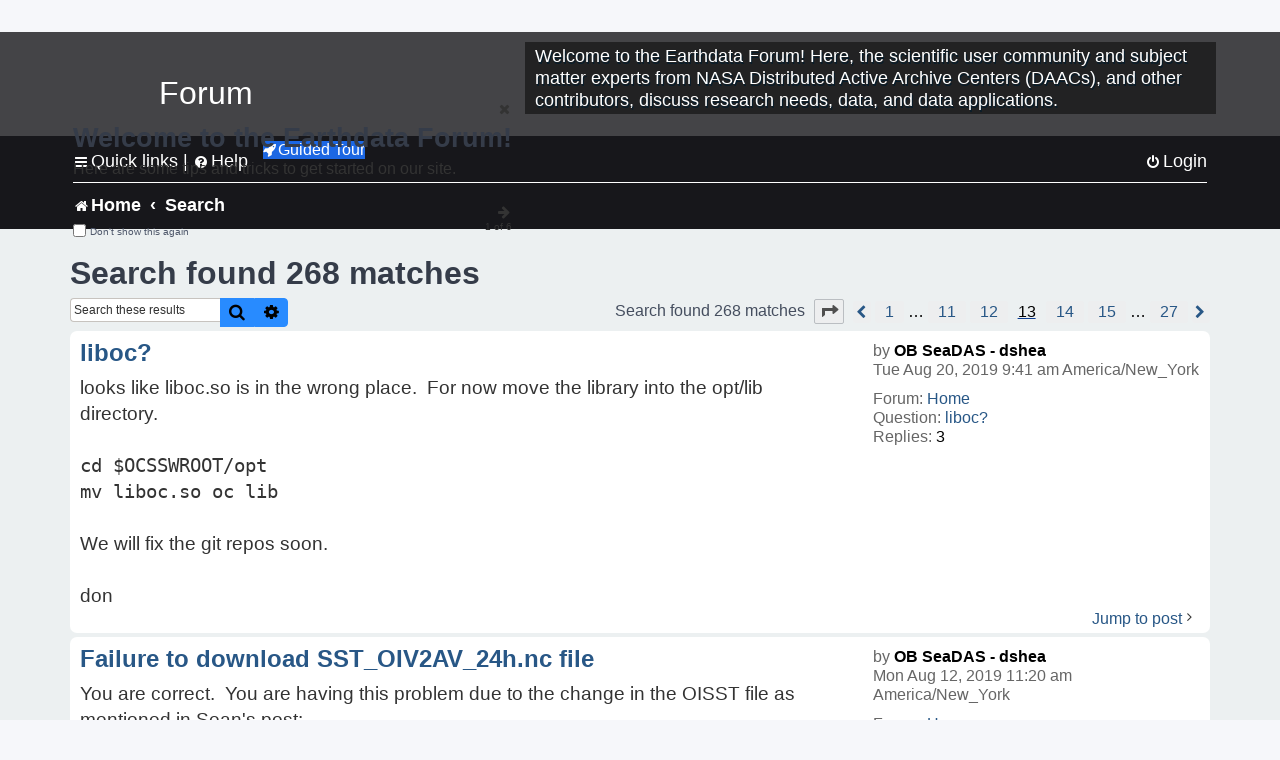

--- FILE ---
content_type: text/html; charset=UTF-8
request_url: https://forum.earthdata.nasa.gov/search.php?st=0&sk=t&sd=d&sr=posts&sid=8c0b5a9bfd93ec74fff3dbef86861d6f&author_id=2287&start=120
body_size: 41582
content:
<!DOCTYPE html>
<html dir="ltr" lang="en-us">
<head>
<meta charset="utf-8" />
<meta http-equiv="X-UA-Compatible" content="IE=edge">
<meta name="viewport" content="width=device-width, initial-scale=1" />
<meta name="google-site-verification" content="xcNHvgwg5nBw1wZ2mw8I2wAQsiZHYdu6Z-XLEcnnZrM" />

<title>Earthdata Forum - Search</title>

<!-- Uploading Earthdata UI Library -->
<!-- https://cdn.earthdata.nasa.gov/eui/latest/docs/index.html -->
<!-- Most recent compiled and tested CSS -->
<link href="https://cdn.earthdata.nasa.gov/eui/1.1.7/stylesheets/application.css" rel="stylesheet" />

<!-- Reference JQuery before eui.js-->
<script src="https://ajax.googleapis.com/ajax/libs/jquery/3.5.1/jquery.min.js"></script>
<!-- Latest compiled JavaScript-->
<script src="https://cdn.earthdata.nasa.gov/eui/1.1.7/js/eui.js"></script>

	<link rel="alternate" type="application/atom+xml" title="Feed - Earthdata Forum" href="/app.php/feed?sid=06bb7607292ec1b087448315b8f7a294">			<link rel="alternate" type="application/atom+xml" title="Feed - New Questions" href="/app.php/feed/topics?sid=06bb7607292ec1b087448315b8f7a294">				

<!--
	phpBB style name: asdc
	Based on style:   prosilver (this is the default phpBB3 style)
-->

<!-- CSS files from prosilver  -->
<link href="/styles/prosilver/theme/stylesheet.css?assets_version=118" rel="stylesheet">
<link href="/styles/prosilver/theme/en_us/stylesheet.css" rel="stylesheet">


<link href="/assets/css/font-awesome.min.css?assets_version=118" rel="stylesheet">
<link href="/styles/asdc/theme/stylesheet.css?assets_version=118" rel="stylesheet">
<link href="/styles/asdc/theme/en_us/stylesheet.css?assets_version=118" rel="stylesheet">




<!--[if lte IE 9]>
	<link href="/styles/prosilver/theme/tweaks.css?assets_version=118" rel="stylesheet">
<![endif]-->

<!-- Google Tag Manager -->
<script>(function(w,d,s,l,i){w[l]=w[l]||[];w[l].push({'gtm.start':
new Date().getTime(),event:'gtm.js'});var f=d.getElementsByTagName(s)[0],
j=d.createElement(s),dl=l!='dataLayer'?'&l='+l:'';j.async=true;j.src=
'https://www.googletagmanager.com/gtm.js?id='+i+dl;f.parentNode.insertBefore(j,f);
})(window,document,'script','dataLayer','GTM-WNP7MLF');</script>
<!-- End Google Tag Manager -->



<link href="./ext/kinerity/bestanswer/styles/prosilver/theme/bestanswer.css?assets_version=118" rel="stylesheet" media="screen" />
<link href="./ext/paul999/mention/styles/all/theme/mention.css?assets_version=118" rel="stylesheet" media="screen" />
<link href="./ext/phpbb/pages/styles/prosilver/theme/pages_common.css?assets_version=118" rel="stylesheet" media="screen" />
<link href="./ext/sniper/tables/styles/prosilver/theme/tables.css?assets_version=118" rel="stylesheet" media="screen" />



<!-- CSS files from asdc  -->
<link href="/styles/asdc/theme/prosilver_overwrite.css" rel="stylesheet">
<link href="/styles/asdc/theme/custom.css" rel="stylesheet">
<link href="/styles/asdc/theme/toggle-switch.css" rel="stylesheet" />

<!-- Crazy Egg Heat Map Metrics Monitoring script -->
<script type="text/javascript" src="//script.crazyegg.com/pages/scripts/0013/2090.js" async="async"></script>
<script async type="text/javascript" src="https://dap.digitalgov.gov/Universal-Federated-Analytics-Min.js?agency=NASA&subagency=LARC" id="_fed_an_ua_tag"></script>
</head>
<body id="phpbb" class="nojs notouch section-search ltr ">
	<div id="earthdata-tophat2" style="height: 32px;"></div>

<!-- Google Tag Manager (noscript) -->
<noscript><iframe src="https://www.googletagmanager.com/ns.html?id=GTM-WNP7MLF"
height="0" width="0" style="display:none;visibility:hidden"></iframe></noscript>
<!-- End Google Tag Manager (noscript) -->

<!-- Add the Status banner -->
<div id="earthdata-notification-banner"></div>
<!-- End Status banner -->

<div id="wrap" class="wrap">
	<a id="top" class="top-anchor" accesskey="t"></a>
	<div id="page-header">
		<div class="headerbar" role="banner">
					<div class="inner">
				<div id="site-description" class="site-description">
					<a id="logo" class="logo" href="/viewforum.php?f=7&amp;sid=06bb7607292ec1b087448315b8f7a294" title="Home">
						<span class="site_logo">
							<!-- Insert Earthdata Forum text inside logo -->
							<h1>Forum</h1>
						</span>
						<span class="a-tag-alt-text">Home Logo</span>
					</a>
					<p>Welcome to the Earthdata Forum! Here, the scientific user community and subject matter experts from NASA Distributed Active Archive Centers (DAACs), and other contributors, discuss research needs, data, and data applications.</p>
					<p class="skiplink"><a href="#start_here">Skip to content</a></p>
				</div>
			</div>
					</div>
				<div class="navbar" role="navigation">
	<div class="inner">

	<ul id="nav-main" class="nav-main linklist" role="menubar">

		<li id="quick-links" class="quick-links dropdown-container responsive-menu" data-skip-responsive="true">
			<a href="#" class="dropdown-trigger">
				<i class="icon fa-bars fa-fw" aria-hidden="true"></i><span>Quick links</span>
			</a> <span class="verticalSeparator"> |</span>
			<div class="dropdown">
				<div class="pointer"><div class="pointer-inner"></div></div>
				<ul class="dropdown-contents" role="menu">
					
											<li class="separator"></li>
																									<li>
								<a href="./viewforum.php?f=7&noReplies=noResponse&amp;sid=06bb7607292ec1b087448315b8f7a294" role="menuitem">
									<i class="icon fa-file-o fa-fw icon-gray" aria-hidden="true"></i><span>Unanswered questions</span>
								</a>
							</li>
							<li>
								<a href="./search.php?search_id=active_topics&amp;sid=06bb7607292ec1b087448315b8f7a294" role="menuitem">
									<i class="icon fa-file-o fa-fw icon-blue" aria-hidden="true"></i><span>Active questions</span>
								</a>
							</li>
							
					
										<li class="separator"></li>

									</ul>
			</div>
		</li>

		
<li id="user-guides" class="quick-links dropdown-container responsive-menu" data-skip-responsive="true">
  <a href="#" class="dropdown-trigger">
    <i class="icon fa-question-circle fa-fw" aria-hidden="true"></i><span>Help</span>
  </a>
  <div class="dropdown">
    <div class="pointer">
      <div class="pointer-inner"></div>
    </div>
    <ul class="dropdown-contents" role="menu">
      <li data-last-responsive="true">
        <a href="/app.php/tag/Data+Recipes/AND?&amp;sid=06bb7607292ec1b087448315b8f7a294" title="Data recipes" role="menuitem">
            <i class="icon fa-book fa-fw" aria-hidden="true"></i><span>Data Recipes</span>
        </a>
      </li>
      <li data-last-responsive="true">
        <a href="/app.php/tag/FAQ/AND?&amp;sid=06bb7607292ec1b087448315b8f7a294" rel="help" title="Frequently Asked Questions" role="menuitem">
          <i class="icon fa-question-circle fa-fw" aria-hidden="true"></i><span>FAQ</span>
          <span class="screen-reader-only">(PDF will open in new tab)</span>
        </a>
      </li>
      <li data-last-responsive="true">
        <a href="https://forum.earthdata.nasa.gov/viewtopic.php?f=7&amp;t=129&amp;sid=06bb7607292ec1b087448315b8f7a294" title="Filter Definitions" role="menuitem">
            <i class="icon fa-book fa-fw" aria-hidden="true"></i><span>What do these filter items mean?</span>
        </a>
      </li>
      <li data-last-responsive="true">
        <a href="./viewforum.php?t=6207&amp;sid=06bb7607292ec1b087448315b8f7a294" role="menuitem">
          <i class="icon fa-file-o fa-fw icon-gray" aria-hidden="true"></i><span>How to Cite</span>
        </a>
      </li>
      <li data-last-responsive="true">
        <a href="ucp.php?mode=terms&amp;sid=06bb7607292ec1b087448315b8f7a294" title="Usage Terms and Copyright" role="menuitem" rel="nofollow noopener" target="_blank">
          <i class="icon fa-book fa-fw" aria-hidden="true"></i><span>Usage Terms and Copyright</span>
        </a>
      </li>
      <li data-last-responsive="true">
        <a href="/ext/asdc/asdc/files/userguide.pdf?sid=06bb7607292ec1b087448315b8f7a294" title="General User Guide" role="menuitem" rel="nofollow noopener" target="_blank">
          <i class="icon fa-file-pdf-o" aria-hidden="true"></i><span>General User Guide</span>
          <span class="screen-reader-only">(PDF will open in new tab)</span>
        </a>
      
                  </li>
      
    </ul>
  </div>
</li>		<button class="eui-btn guided-tour-button" id="guided-tour-modal-button" name="guided_tour_modal" href="#guided_tour_modal"><i class="icon fa-rocket" aria-hidden="true"></i>Guided Tour</button>
			<div id="guided_tour_modal" class="eui-modal-content tour-modals">
				<span style="float: right;" ><i class="icon fa-close" id="guided-tour-close" aria-hidden="true"></i></span>
				<h2 class="first confirm_redirect_link-text" style="font-size: 1.7rem; text-transform: none;">Welcome to the Earthdata Forum!</h2>
				<p id="tour_modal_content" style="font-size: 1rem; word-wrap: normal;">
				Here are some tips and tricks to get you started:
				</p>
				<img src=" " id="tour_modal_image"></img>
				<div>
					<div id="tour_buttons">
						<button id="guided-tour-modal-button-previous" name="guided_tour_modal2" href="#guided_tour_modal2"><i class="icon fa-arrow-left" aria-hidden="true"></i></button>
						<button id="guided-tour-modal-button-next" name="guided_tour_modal2" href="#guided_tour_modal2"><i class="icon fa-arrow-right" aria-hidden="true"></i></button>
					</div><br>
					
					<div id="tour-pagination">
					</div>
					
					<div id="do-not-show-div">
						<input type="checkbox" id="do-not-show" name="do-not-show" value="1">
						<label id="do-not-show-label" for="do-not-show"> Don't show this again</label><br>
					</div>
				</div>
			</div>
		
		<!-- <li data-last-responsive="true">
			<a rel="help" title="Frequently Asked Questions" role="menuitem">
				<i class="icon fa-book fa-fw" aria-hidden="true"></i><span>Data Recipes</span>
			</a>
		</li> -->


				
			<li class="rightside"  data-skip-responsive="true">
			<a href="./ucp.php?mode=login&amp;redirect=search.php%3Fauthor_id%3D2287%26sd%3Dd%26sk%3Dt%26sr%3Dposts%26st%3D0%26start%3D120&amp;sid=06bb7607292ec1b087448315b8f7a294" title="Login" accesskey="x" role="menuitem">
				<i class="icon fa-power-off fa-fw" aria-hidden="true"></i><span>Login</span>
			</a>
		</li>
						</ul>

	<ul id="nav-breadcrumbs" class="nav-breadcrumbs linklist navlinks" role="menubar">
				
		
		<li class="breadcrumbs" itemscope itemtype="https://schema.org/BreadcrumbList">

			
							<span class="crumb" itemtype="https://schema.org/ListItem" itemprop="itemListElement" itemscope><a itemprop="item" href="/viewforum.php?f=7&amp;sid=06bb7607292ec1b087448315b8f7a294" accesskey="h" data-navbar-reference="index"><i class="icon fa-home fa-fw"></i><span itemprop="name">Home</span></a><meta itemprop="position" content="1" /></span>
		
																										<span class="crumb" ><a itemprop="item" href="./search.php?sid=06bb7607292ec1b087448315b8f7a294"><span itemprop="name">Search</span></a><meta itemprop="position" content="2" /></span>
															

					</li>

		
					<li class="rightside responsive-search">
				<a href="./search.php?sid=06bb7607292ec1b087448315b8f7a294" title="View the advanced search options" role="menuitem">
					<i class="icon fa-search fa-fw" aria-hidden="true"></i><span class="sr-only">Search</span>
				</a>
			</li>
			</ul>

	</div>
</div>
	</div>

	
	<a id="start_here" class="anchor"></a>
	<div id="page-body" class="page-body" role="main">
		
		

<h2 class="searchresults-title">Search found 268 matches</h2>

<!---
	<p class="advanced-search-link">
		<a class="arrow-left" href="./search.php?sid=06bb7607292ec1b087448315b8f7a294" title="Advanced search">
			<i class="icon fa-angle-left fa-fw icon-black" aria-hidden="true"></i><span>Go to advanced search</span>
		</a>
	</p>
-->


	<div class="action-bar bar-top">

			<div class="search-box" role="search">
			<form method="post" action="./search.php?st=0&amp;sk=t&amp;sd=d&amp;sr=posts&amp;sid=06bb7607292ec1b087448315b8f7a294&amp;author_id=2287">
			<fieldset>
			<legend style="display:none;">Search</legend>
				<input class="inputbox search tiny" type="search" name="add_keywords" id="add_keywords" value="" placeholder="Search these results" title="Add Keywords"/>
				<button class="button button-search" type="submit" title="Search">
					<i class="icon fa-search fa-fw" aria-hidden="true"></i><span class="sr-only">Search</span>
				</button>
				<a href="./search.php?sid=06bb7607292ec1b087448315b8f7a294" class="button button-search-end" title="Advanced search">
					<i class="icon fa-cog fa-fw" aria-hidden="true"></i><span class="sr-only">Advanced search</span>
				</a>
			</fieldset>
			</form>
		</div>
	
		
		<div class="pagination">
						Search found 268 matches
							<ul>
	<li class="dropdown-container dropdown-button-control dropdown-page-jump page-jump">
		<a class="button button-icon-only dropdown-trigger" href="#" title="Click to jump to page…" role="button"><i class="icon fa-level-down fa-rotate-270" aria-hidden="true"></i><span class="sr-only">Page <strong>13</strong> of <strong>27</strong></span></a>
		<div class="dropdown">
			<div class="pointer"><div class="pointer-inner"></div></div>
			<ul class="dropdown-contents">
				<li>Jump to page:</li>
				<li class="page-jump-form">
					<input type="number" name="page-number" min="1" max="999999" title="Enter the page number you wish to go to" class="inputbox tiny" data-per-page="10" data-base-url=".&#x2F;search.php&#x3F;st&#x3D;0&amp;amp&#x3B;sk&#x3D;t&amp;amp&#x3B;sd&#x3D;d&amp;amp&#x3B;sr&#x3D;posts&amp;amp&#x3B;sid&#x3D;06bb7607292ec1b087448315b8f7a294&amp;amp&#x3B;author_id&#x3D;2287" data-start-name="start" />
					<input class="button2" value="Go" type="button" />
				</li>
			</ul>
		</div>
	</li>
			<li class="arrow previous"><a class="button-pagination button-icon-only" href="./search.php?st=0&amp;sk=t&amp;sd=d&amp;sr=posts&amp;sid=06bb7607292ec1b087448315b8f7a294&amp;author_id=2287&amp;start=110" rel="prev" role="button"><i class="icon fa-chevron-left fa-fw" aria-hidden="true"></i><span class="sr-only">Previous</span></a></li>
				<li><a class="inactive" href="./search.php?st=0&amp;sk=t&amp;sd=d&amp;sr=posts&amp;sid=06bb7607292ec1b087448315b8f7a294&amp;author_id=2287" role="button"><span>1</span></a></li>
			<li class="ellipsis" role="separator"><span>…</span></li>
				<li><a class="inactive" href="./search.php?st=0&amp;sk=t&amp;sd=d&amp;sr=posts&amp;sid=06bb7607292ec1b087448315b8f7a294&amp;author_id=2287&amp;start=100" role="button"><span>11</span></a></li>
				<li><a class="inactive" href="./search.php?st=0&amp;sk=t&amp;sd=d&amp;sr=posts&amp;sid=06bb7607292ec1b087448315b8f7a294&amp;author_id=2287&amp;start=110" role="button"><span>12</span></a></li>
			<li class="active"><span>13</span></li>
				<li><a class="inactive" href="./search.php?st=0&amp;sk=t&amp;sd=d&amp;sr=posts&amp;sid=06bb7607292ec1b087448315b8f7a294&amp;author_id=2287&amp;start=130" role="button"><span>14</span></a></li>
				<li><a class="inactive" href="./search.php?st=0&amp;sk=t&amp;sd=d&amp;sr=posts&amp;sid=06bb7607292ec1b087448315b8f7a294&amp;author_id=2287&amp;start=140" role="button"><span>15</span></a></li>
			<li class="ellipsis" role="separator"><span>…</span></li>
				<li><a class="inactive" href="./search.php?st=0&amp;sk=t&amp;sd=d&amp;sr=posts&amp;sid=06bb7607292ec1b087448315b8f7a294&amp;author_id=2287&amp;start=260" role="button"><span>27</span></a></li>
				<li class="arrow next"><a class="button-pagination button-icon-only" href="./search.php?st=0&amp;sk=t&amp;sd=d&amp;sr=posts&amp;sid=06bb7607292ec1b087448315b8f7a294&amp;author_id=2287&amp;start=130" rel="next" role="button"><i class="icon fa-chevron-right fa-fw" aria-hidden="true"></i><span class="sr-only">Next</span></a></li>
	</ul>
					</div>
	</div>


					<div class="search post bg2">
			<div class="inner">

			<dl class="postprofile">
						<dt class="author">by <a href="./memberlist.php?mode=viewprofile&amp;u=2287&amp;sid=06bb7607292ec1b087448315b8f7a294" style="color: #000000;" class="username-coloured-post">OB SeaDAS - dshea</a></dt>
			<dd class="search-result-date">Tue Aug 20, 2019 9:41 am America/New_York</dd>
			<dd>Forum: <a href="./viewforum.php?f=7&amp;sid=06bb7607292ec1b087448315b8f7a294">Home</a></dd>
			<dd>Question: <a href="./viewtopic.php?t=1749&amp;sid=06bb7607292ec1b087448315b8f7a294">liboc?</a></dd>
			<!-- HTML removed as code is no longer used, and doesn't comply with 508 Compliance -->
			<dd>Replies: <strong>3</strong></dd>
					</dl>

		<div class="postbody">
			<h3><a href="./viewtopic.php?p=5607&amp;sid=06bb7607292ec1b087448315b8f7a294#p5607">liboc?</a></h3>
			<div class="content">looks like liboc.so is in the wrong place.&#160; For now move the library into the opt/lib directory.<br/><code><br/>cd $OCSSWROOT/opt<br/>mv liboc.so oc lib<br/></code><br/>We will fix the git repos soon.<br/><br/>don</div>
					</div>
	
			<ul class="searchresults">
			<li>
				<a href="./viewtopic.php?p=5607&amp;sid=06bb7607292ec1b087448315b8f7a294#p5607" class="arrow-right">
					<i class="icon fa-angle-right fa-fw icon-black" aria-hidden="true"></i><span>Jump to post</span>
				</a>
			</li>
		</ul>
	
			</div>
		</div>
							<div class="search post bg1">
			<div class="inner">

			<dl class="postprofile">
						<dt class="author">by <a href="./memberlist.php?mode=viewprofile&amp;u=2287&amp;sid=06bb7607292ec1b087448315b8f7a294" style="color: #000000;" class="username-coloured-post">OB SeaDAS - dshea</a></dt>
			<dd class="search-result-date">Mon Aug 12, 2019 11:20 am America/New_York</dd>
			<dd>Forum: <a href="./viewforum.php?f=7&amp;sid=06bb7607292ec1b087448315b8f7a294">Home</a></dd>
			<dd>Question: <a href="./viewtopic.php?t=1738&amp;sid=06bb7607292ec1b087448315b8f7a294">Failure to download SST_OIV2AV_24h.nc file</a></dd>
			<!-- HTML removed as code is no longer used, and doesn't comply with 508 Compliance -->
			<dd>Replies: <strong>3</strong></dd>
					</dl>

		<div class="postbody">
			<h3><a href="./viewtopic.php?p=5574&amp;sid=06bb7607292ec1b087448315b8f7a294#p5574">Failure to download SST_OIV2AV_24h.nc file</a></h3>
			<div class="content">You are correct.&#160; You are having this problem due to the change in the OISST file as mentioned in Sean&#39;s post:<br/><br/><a class='ura' href='https://oceancolor.gsfc.nasa.gov/forum/oceancolor/topic_show.pl?pid=47203'>https://oceancolor.gsfc.nasa.gov/forum/oceancolor/topic_show.pl?pid=47203</a><br/><br/>We are still working on getting the new code in the production system.<br/><br/>don</div>
					</div>
	
			<ul class="searchresults">
			<li>
				<a href="./viewtopic.php?p=5574&amp;sid=06bb7607292ec1b087448315b8f7a294#p5574" class="arrow-right">
					<i class="icon fa-angle-right fa-fw icon-black" aria-hidden="true"></i><span>Jump to post</span>
				</a>
			</li>
		</ul>
	
			</div>
		</div>
							<div class="search post bg2">
			<div class="inner">

			<dl class="postprofile">
						<dt class="author">by <a href="./memberlist.php?mode=viewprofile&amp;u=2287&amp;sid=06bb7607292ec1b087448315b8f7a294" style="color: #000000;" class="username-coloured-post">OB SeaDAS - dshea</a></dt>
			<dd class="search-result-date">Wed Jun 26, 2019 1:42 pm America/New_York</dd>
			<dd>Forum: <a href="./viewforum.php?f=7&amp;sid=06bb7607292ec1b087448315b8f7a294">Home</a></dd>
			<dd>Question: <a href="./viewtopic.php?t=1710&amp;sid=06bb7607292ec1b087448315b8f7a294">update_luts and getanc errors</a></dd>
			<!-- HTML removed as code is no longer used, and doesn't comply with 508 Compliance -->
			<dd>Replies: <strong>2</strong></dd>
					</dl>

		<div class="postbody">
			<h3><a href="./viewtopic.php?p=5451&amp;sid=06bb7607292ec1b087448315b8f7a294#p5451">update_luts and getanc errors</a></h3>
			<div class="content">Looks like your python setup is having problems&#46;&#160; The first issue is that your python looks like it was compiled without SSL support&#46;&#160; The second issue is that python can not find sqlite3 which has been built into python for a long time&#46;A bad PYTHONPATH could be the problem, but I doubt it&#46;&#46;&#46;</div>
					</div>
	
			<ul class="searchresults">
			<li>
				<a href="./viewtopic.php?p=5451&amp;sid=06bb7607292ec1b087448315b8f7a294#p5451" class="arrow-right">
					<i class="icon fa-angle-right fa-fw icon-black" aria-hidden="true"></i><span>Jump to post</span>
				</a>
			</li>
		</ul>
	
			</div>
		</div>
							<div class="search post bg1">
			<div class="inner">

			<dl class="postprofile">
						<dt class="author">by <a href="./memberlist.php?mode=viewprofile&amp;u=2287&amp;sid=06bb7607292ec1b087448315b8f7a294" style="color: #000000;" class="username-coloured-post">OB SeaDAS - dshea</a></dt>
			<dd class="search-result-date">Mon Jun 24, 2019 9:16 am America/New_York</dd>
			<dd>Forum: <a href="./viewforum.php?f=7&amp;sid=06bb7607292ec1b087448315b8f7a294">Home</a></dd>
			<dd>Question: <a href="./viewtopic.php?t=1700&amp;sid=06bb7607292ec1b087448315b8f7a294">viirsj1 processing issues</a></dd>
			<!-- HTML removed as code is no longer used, and doesn't comply with 508 Compliance -->
			<dd>Replies: <strong>5</strong></dd>
					</dl>

		<div class="postbody">
			<h3><a href="./viewtopic.php?p=5413&amp;sid=06bb7607292ec1b087448315b8f7a294#p5413">viirsj1 processing issues</a></h3>
			<div class="content">The file that tells l2gen which lut to use for viirs j1 is&#58;$OCSSWROOT/share/viirs/j1/instrument_defaults&#46;parwhich is downloaded by updating the OCSSW processors in the GUI&#46;&#160; The version of the luts for j1 for any seadas-7&#46;5&#46;x should be vxx&#46;xxx&#46;xx&#46;xxIf the instrument_defaults&#46;par still has the v&#46;&#46;&#46;</div>
					</div>
	
			<ul class="searchresults">
			<li>
				<a href="./viewtopic.php?p=5413&amp;sid=06bb7607292ec1b087448315b8f7a294#p5413" class="arrow-right">
					<i class="icon fa-angle-right fa-fw icon-black" aria-hidden="true"></i><span>Jump to post</span>
				</a>
			</li>
		</ul>
	
			</div>
		</div>
							<div class="search post bg2">
			<div class="inner">

			<dl class="postprofile">
						<dt class="author">by <a href="./memberlist.php?mode=viewprofile&amp;u=2287&amp;sid=06bb7607292ec1b087448315b8f7a294" style="color: #000000;" class="username-coloured-post">OB SeaDAS - dshea</a></dt>
			<dd class="search-result-date">Fri Jun 21, 2019 3:31 pm America/New_York</dd>
			<dd>Forum: <a href="./viewforum.php?f=7&amp;sid=06bb7607292ec1b087448315b8f7a294">Home</a></dd>
			<dd>Question: <a href="./viewtopic.php?t=1699&amp;sid=06bb7607292ec1b087448315b8f7a294">geolocate viirs processor</a></dd>
			<!-- HTML removed as code is no longer used, and doesn't comply with 508 Compliance -->
			<dd>Replies: <strong>1</strong></dd>
					</dl>

		<div class="postbody">
			<h3><a href="./viewtopic.php?p=5410&amp;sid=06bb7607292ec1b087448315b8f7a294#p5410">geolocate viirs processor</a></h3>
			<div class="content">You have to make sure viirs npp and viirs j1 are installed.&#160; The polar wander file is stored in ocssw/var/viirsn so the luts for npp need to be updated to process j1.<br/>A fix for this will be in the next release<br/><br/>don</div>
					</div>
	
			<ul class="searchresults">
			<li>
				<a href="./viewtopic.php?p=5410&amp;sid=06bb7607292ec1b087448315b8f7a294#p5410" class="arrow-right">
					<i class="icon fa-angle-right fa-fw icon-black" aria-hidden="true"></i><span>Jump to post</span>
				</a>
			</li>
		</ul>
	
			</div>
		</div>
							<div class="search post bg1">
			<div class="inner">

			<dl class="postprofile">
						<dt class="author">by <a href="./memberlist.php?mode=viewprofile&amp;u=2287&amp;sid=06bb7607292ec1b087448315b8f7a294" style="color: #000000;" class="username-coloured-post">OB SeaDAS - dshea</a></dt>
			<dd class="search-result-date">Tue Jun 11, 2019 11:12 am America/New_York</dd>
			<dd>Forum: <a href="./viewforum.php?f=7&amp;sid=06bb7607292ec1b087448315b8f7a294">Home</a></dd>
			<dd>Question: <a href="./viewtopic.php?t=1689&amp;sid=06bb7607292ec1b087448315b8f7a294">Horizontal lines in MODIS Aqua data counts</a></dd>
			<!-- HTML removed as code is no longer used, and doesn't comply with 508 Compliance -->
			<dd>Replies: <strong>7</strong></dd>
					</dl>

		<div class="postbody">
			<h3><a href="./viewtopic.php?p=5369&amp;sid=06bb7607292ec1b087448315b8f7a294#p5369">Horizontal lines in MODIS Aqua data counts</a></h3>
			<div class="content">This is what our mission composite looks like for the number of chl observations for the aqua mission.&#160; Our composite is created like this:<br/><br/>l2bin - scenes -&gt; daily<br/>l3bin - dailies -&gt; 8day<br/>l3bin - 8days+dailies -&gt; monthly<br/>l3bin - monthlies -&gt; yearly<br/>l3bin - yearlies -&gt; mission</br><r><IMG src="https://oceancolor.gsfc.nasa.gov/forumdata/attach/84/46084/A20021852019120_L3m_smi_chlor_a_nobs.png"></IMG></r></div>
					</div>
	
			<ul class="searchresults">
			<li>
				<a href="./viewtopic.php?p=5369&amp;sid=06bb7607292ec1b087448315b8f7a294#p5369" class="arrow-right">
					<i class="icon fa-angle-right fa-fw icon-black" aria-hidden="true"></i><span>Jump to post</span>
				</a>
			</li>
		</ul>
	
			</div>
		</div>
							<div class="search post bg2">
			<div class="inner">

			<dl class="postprofile">
						<dt class="author">by <a href="./memberlist.php?mode=viewprofile&amp;u=2287&amp;sid=06bb7607292ec1b087448315b8f7a294" style="color: #000000;" class="username-coloured-post">OB SeaDAS - dshea</a></dt>
			<dd class="search-result-date">Mon Jun 10, 2019 2:44 pm America/New_York</dd>
			<dd>Forum: <a href="./viewforum.php?f=7&amp;sid=06bb7607292ec1b087448315b8f7a294">Home</a></dd>
			<dd>Question: <a href="./viewtopic.php?t=1679&amp;sid=06bb7607292ec1b087448315b8f7a294">issue: chl_hu: incompatible sensor wavelengths for this algorithm for l7etm</a></dd>
			<!-- HTML removed as code is no longer used, and doesn't comply with 508 Compliance -->
			<dd>Replies: <strong>5</strong></dd>
					</dl>

		<div class="postbody">
			<h3><a href="./viewtopic.php?p=5326&amp;sid=06bb7607292ec1b087448315b8f7a294#p5326">issue: chl_hu: incompatible sensor wavelengths for this algorithm for l7etm</a></h3>
			<div class="content">I get NaNs also.<br/>Since landsat 5 (and 7) are not supported, I can only say that I might look into it.&#160; <br/><br/>don</div>
					</div>
	
			<ul class="searchresults">
			<li>
				<a href="./viewtopic.php?p=5326&amp;sid=06bb7607292ec1b087448315b8f7a294#p5326" class="arrow-right">
					<i class="icon fa-angle-right fa-fw icon-black" aria-hidden="true"></i><span>Jump to post</span>
				</a>
			</li>
		</ul>
	
			</div>
		</div>
							<div class="search post bg1">
			<div class="inner">

			<dl class="postprofile">
						<dt class="author">by <a href="./memberlist.php?mode=viewprofile&amp;u=2287&amp;sid=06bb7607292ec1b087448315b8f7a294" style="color: #000000;" class="username-coloured-post">OB SeaDAS - dshea</a></dt>
			<dd class="search-result-date">Mon Jun 10, 2019 2:17 pm America/New_York</dd>
			<dd>Forum: <a href="./viewforum.php?f=7&amp;sid=06bb7607292ec1b087448315b8f7a294">Home</a></dd>
			<dd>Question: <a href="./viewtopic.php?t=1684&amp;sid=06bb7607292ec1b087448315b8f7a294">uninstall older version?</a></dd>
			<!-- HTML removed as code is no longer used, and doesn't comply with 508 Compliance -->
			<dd>Replies: <strong>7</strong></dd>
					</dl>

		<div class="postbody">
			<h3><a href="./viewtopic.php?p=5348&amp;sid=06bb7607292ec1b087448315b8f7a294#p5348">uninstall older version?</a></h3>
			<div class="content">The &quot;N&quot; should be replaced by the minor version of seadas that you are running and the extension is &quot;txt&quot; not &quot;text&quot;<br/><br/>for example:<br/><br/>cat /Applications/seadas-7.5.3/VERSION.txt<br/><br/>don</div>
					</div>
	
			<ul class="searchresults">
			<li>
				<a href="./viewtopic.php?p=5348&amp;sid=06bb7607292ec1b087448315b8f7a294#p5348" class="arrow-right">
					<i class="icon fa-angle-right fa-fw icon-black" aria-hidden="true"></i><span>Jump to post</span>
				</a>
			</li>
		</ul>
	
			</div>
		</div>
							<div class="search post bg2">
			<div class="inner">

			<dl class="postprofile">
						<dt class="author">by <a href="./memberlist.php?mode=viewprofile&amp;u=2287&amp;sid=06bb7607292ec1b087448315b8f7a294" style="color: #000000;" class="username-coloured-post">OB SeaDAS - dshea</a></dt>
			<dd class="search-result-date">Mon Jun 10, 2019 2:13 pm America/New_York</dd>
			<dd>Forum: <a href="./viewforum.php?f=7&amp;sid=06bb7607292ec1b087448315b8f7a294">Home</a></dd>
			<dd>Question: <a href="./viewtopic.php?t=1670&amp;sid=06bb7607292ec1b087448315b8f7a294">Error using l3bin</a></dd>
			<!-- HTML removed as code is no longer used, and doesn't comply with 508 Compliance -->
			<dd>Replies: <strong>24</strong></dd>
					</dl>

		<div class="postbody">
			<h3><a href="./viewtopic.php?p=5281&amp;sid=06bb7607292ec1b087448315b8f7a294#p5281">Error using l3bin</a></h3>
			<div class="content">The error message is saying that the file name the HDF is trying to read in is empty&#46;&#160; The /Users/seadas/&#46;&#46;&#46; file is where the source code was on our machine when it was compiled&#46;More than likely you have an error in your input text file, like an extra line feed at the end of the file, or it is&#46;&#46;&#46;</div>
					</div>
	
			<ul class="searchresults">
			<li>
				<a href="./viewtopic.php?p=5281&amp;sid=06bb7607292ec1b087448315b8f7a294#p5281" class="arrow-right">
					<i class="icon fa-angle-right fa-fw icon-black" aria-hidden="true"></i><span>Jump to post</span>
				</a>
			</li>
		</ul>
	
			</div>
		</div>
							<div class="search post bg1">
			<div class="inner">

			<dl class="postprofile">
						<dt class="author">by <a href="./memberlist.php?mode=viewprofile&amp;u=2287&amp;sid=06bb7607292ec1b087448315b8f7a294" style="color: #000000;" class="username-coloured-post">OB SeaDAS - dshea</a></dt>
			<dd class="search-result-date">Mon Jun 10, 2019 1:59 pm America/New_York</dd>
			<dd>Forum: <a href="./viewforum.php?f=7&amp;sid=06bb7607292ec1b087448315b8f7a294">Home</a></dd>
			<dd>Question: <a href="./viewtopic.php?t=1688&amp;sid=06bb7607292ec1b087448315b8f7a294">python sst MODIS</a></dd>
			<!-- HTML removed as code is no longer used, and doesn't comply with 508 Compliance -->
			<dd>Replies: <strong>3</strong></dd>
					</dl>

		<div class="postbody">
			<h3><a href="./viewtopic.php?p=5365&amp;sid=06bb7607292ec1b087448315b8f7a294#p5365">python sst MODIS</a></h3>
			<div class="content">Actually we supply a python script that takes an L2 file and outputs an image in any projection the proj4 can create.&#160; It can also output in many file formats including geottiff.<br/><br/>Check out $OCSSWROOT/scripts/l2mapgen.py<br/><br/>don</div>
					</div>
	
			<ul class="searchresults">
			<li>
				<a href="./viewtopic.php?p=5365&amp;sid=06bb7607292ec1b087448315b8f7a294#p5365" class="arrow-right">
					<i class="icon fa-angle-right fa-fw icon-black" aria-hidden="true"></i><span>Jump to post</span>
				</a>
			</li>
		</ul>
	
			</div>
		</div>
			
<div class="action-bar bottom">
		<form method="post" action="./search.php?st=0&amp;sk=t&amp;sd=d&amp;sr=posts&amp;sid=06bb7607292ec1b087448315b8f7a294&amp;author_id=2287">
		<div class="dropdown-container dropdown-container-left dropdown-button-control sort-tools">
	<span title="Display and sorting options" class="button button-secondary dropdown-trigger dropdown-select">
		<i class="icon fa-sort-amount-asc fa-fw" aria-hidden="true"></i>
		<span class="caret"><i class="icon fa-sort-down fa-fw" aria-hidden="true"></i></span>
	</span>
	<div class="dropdown hidden">
		<div class="pointer"><div class="pointer-inner"></div></div>
		<div class="dropdown-contents">
			<fieldset class="display-options">
			<legend style="display:none;">SORT</legend>
							<label>Display: <select name="st" id="st"><option value="0" selected="selected">All results</option><option value="1">1 day</option><option value="7">7 days</option><option value="14">2 weeks</option><option value="30">1 month</option><option value="90">3 months</option><option value="180">6 months</option><option value="365">1 year</option></select></label>
								<label>Sort by: <select name="sk" id="sk"><option value="a">Author</option><option value="t" selected="selected">Post time</option><option value="f">Forum</option><option value="i">Question title</option><option value="s">Post subject</option></select></label>
				<label>Direction: <select name="sd" id="sd"><option value="a">Ascending</option><option value="d" selected="selected">Descending</option></select></label>
								<hr class="dashed" />
				<input type="submit" class="button2" name="sort" value="Go" />
						</fieldset>
		</div>
	</div>
</div>


	</form>
		
	<div class="pagination">
		Search found 268 matches
					<ul>
	<li class="dropdown-container dropdown-button-control dropdown-page-jump page-jump">
		<a class="button button-icon-only dropdown-trigger" href="#" title="Click to jump to page…" role="button"><i class="icon fa-level-down fa-rotate-270" aria-hidden="true"></i><span class="sr-only">Page <strong>13</strong> of <strong>27</strong></span></a>
		<div class="dropdown">
			<div class="pointer"><div class="pointer-inner"></div></div>
			<ul class="dropdown-contents">
				<li>Jump to page:</li>
				<li class="page-jump-form">
					<input type="number" name="page-number" min="1" max="999999" title="Enter the page number you wish to go to" class="inputbox tiny" data-per-page="10" data-base-url=".&#x2F;search.php&#x3F;st&#x3D;0&amp;amp&#x3B;sk&#x3D;t&amp;amp&#x3B;sd&#x3D;d&amp;amp&#x3B;sr&#x3D;posts&amp;amp&#x3B;sid&#x3D;06bb7607292ec1b087448315b8f7a294&amp;amp&#x3B;author_id&#x3D;2287" data-start-name="start" />
					<input class="button2" value="Go" type="button" />
				</li>
			</ul>
		</div>
	</li>
			<li class="arrow previous"><a class="button-pagination button-icon-only" href="./search.php?st=0&amp;sk=t&amp;sd=d&amp;sr=posts&amp;sid=06bb7607292ec1b087448315b8f7a294&amp;author_id=2287&amp;start=110" rel="prev" role="button"><i class="icon fa-chevron-left fa-fw" aria-hidden="true"></i><span class="sr-only">Previous</span></a></li>
				<li><a class="inactive" href="./search.php?st=0&amp;sk=t&amp;sd=d&amp;sr=posts&amp;sid=06bb7607292ec1b087448315b8f7a294&amp;author_id=2287" role="button"><span>1</span></a></li>
			<li class="ellipsis" role="separator"><span>…</span></li>
				<li><a class="inactive" href="./search.php?st=0&amp;sk=t&amp;sd=d&amp;sr=posts&amp;sid=06bb7607292ec1b087448315b8f7a294&amp;author_id=2287&amp;start=100" role="button"><span>11</span></a></li>
				<li><a class="inactive" href="./search.php?st=0&amp;sk=t&amp;sd=d&amp;sr=posts&amp;sid=06bb7607292ec1b087448315b8f7a294&amp;author_id=2287&amp;start=110" role="button"><span>12</span></a></li>
			<li class="active"><span>13</span></li>
				<li><a class="inactive" href="./search.php?st=0&amp;sk=t&amp;sd=d&amp;sr=posts&amp;sid=06bb7607292ec1b087448315b8f7a294&amp;author_id=2287&amp;start=130" role="button"><span>14</span></a></li>
				<li><a class="inactive" href="./search.php?st=0&amp;sk=t&amp;sd=d&amp;sr=posts&amp;sid=06bb7607292ec1b087448315b8f7a294&amp;author_id=2287&amp;start=140" role="button"><span>15</span></a></li>
			<li class="ellipsis" role="separator"><span>…</span></li>
				<li><a class="inactive" href="./search.php?st=0&amp;sk=t&amp;sd=d&amp;sr=posts&amp;sid=06bb7607292ec1b087448315b8f7a294&amp;author_id=2287&amp;start=260" role="button"><span>27</span></a></li>
				<li class="arrow next"><a class="button-pagination button-icon-only" href="./search.php?st=0&amp;sk=t&amp;sd=d&amp;sr=posts&amp;sid=06bb7607292ec1b087448315b8f7a294&amp;author_id=2287&amp;start=130" rel="next" role="button"><i class="icon fa-chevron-right fa-fw" aria-hidden="true"></i><span class="sr-only">Next</span></a></li>
	</ul>
			</div>
</div>


<div class="action-bar actions-jump">
		<!--
	<p class="jumpbox-return">
		<a class="left-box arrow-left" href="./search.php?sid=06bb7607292ec1b087448315b8f7a294" title="Advanced search" accesskey="r">
			<i class="icon fa-angle-left fa-fw icon-black" aria-hidden="true"></i><span>Go to advanced search</span>
		</a>
	</p>
	-->
	
		<div class="jumpbox dropdown-container dropdown-container-right dropdown-up dropdown-left dropdown-button-control" id="jumpbox">
			<span title="Jump to" class="button button-secondary dropdown-trigger dropdown-select">
				<span>Jump to</span>
				<span class="caret"><i class="icon fa-sort-down fa-fw" aria-hidden="true"></i></span>
			</span>
		<div class="dropdown">
			<div class="pointer"><div class="pointer-inner"></div></div>
			<ul class="dropdown-contents">
																				<li><a href="./viewforum.php?f=7&amp;sid=06bb7607292ec1b087448315b8f7a294" class="jumpbox-forum-link"> <span> Home</span></a></li>
											</ul>
		</div>
	</div>

	</div>

			</div>


<div id="page-footer" class="page-footer" role="contentinfo">
	<div class="navbar" role="navigation">
	<div class="inner">

	<ul id="nav-footer" class="nav-footer linklist" role="menubar">
		<li class="breadcrumbs">
									<span class="crumb"><a href="/viewforum.php?f=7&amp;sid=06bb7607292ec1b087448315b8f7a294" data-navbar-reference="index"><i class="icon fa-home fa-fw" aria-hidden="true"></i><span>Home</span></a></span>					</li>
		
				<li class="rightside">All times are <span title="America/New York">UTC-05:00</span></li>
														<li class="rightside">
			<a href="/app.php/daac-resources?sid=06bb7607292ec1b087448315b8f7a294" role="menuitem">
				<i class="icon fa-archive fa-fw" aria-hidden="true"></i><span>NASA Distributed Active Archive Centers (DAACs) and Forum Contributors</span>
			</a>
		</li>
								</ul>

	</div>
</div>

	<div class="copyright">
				<p class="footer-row">
			<span class="footer-copyright">Powered by <a href="https://www.phpbb.com/">phpBB</a>&reg; Forum Software &copy; phpBB Limited</span>
		</p>
						<p class="footer-row">
			<a class="footer-link" href="./ucp.php?mode=privacy&amp;sid=06bb7607292ec1b087448315b8f7a294" title="Privacy Policy">
				<span class="footer-link-text">Privacy Policy</span>
			</a>
			|
			<a class="footer-link" href="./ucp.php?mode=terms&amp;sid=06bb7607292ec1b087448315b8f7a294" title="Usage Terms and Copyright">
				<span class="footer-link-text">Usage Terms and Copyright</span>
			</a>
			|
			<a class="footer-link" href="https://www.nasa.gov/accessibility/" title="Accessibility">
				<span class="footer-link-text">Accessibility</span>
			</a>
			|
			<a class="footer-link" href="./ucp.php?mode=login&amp;launchpad=true&amp;sid=06bb7607292ec1b087448315b8f7a294" title="Moderators">
				<span class="footer-link-text">Moderators</span>
			</a>
		</p>
					</div>

	<div id="darkenwrapper" class="darkenwrapper" data-ajax-error-title="AJAX error" data-ajax-error-text="Something went wrong when processing your request." data-ajax-error-text-abort="User aborted request." data-ajax-error-text-timeout="Your request timed out; please try again." data-ajax-error-text-parsererror="Something went wrong with the request and the server returned an invalid reply.">
		<div id="darken" class="darken">&nbsp;</div>
	</div>

	<div id="phpbb_alert" class="phpbb_alert" data-l-err="Error" data-l-timeout-processing-req="Request timed out.">
		<a href="#" class="alert_close">
			<i class="icon fa-times-circle fa-fw" aria-hidden="true"></i>
			<span class="a-tag-alt-text">Close Alert</span>
		</a>
		<span class="alert_title">&nbsp;</span><p class="alert_text"></p>
	</div>
	<div id="phpbb_confirm" class="phpbb_alert">
		<a href="#" class="alert_close">
			<i class="icon fa-times-circle fa-fw" aria-hidden="true"></i>
			<span class="a-tag-alt-text">Close Alert</span>
		</a>
		<div class="alert_text"></div>
	</div>
</div>

</div>

<div>
	<a id="bottom" class="anchor" accesskey="z"></a>
	<img class="sr-only" aria-hidden="true" src="&#x2F;app.php&#x2F;cron&#x2F;cron.task.text_reparser.poll_option&#x3F;sid&#x3D;06bb7607292ec1b087448315b8f7a294" width="1" height="1" alt="">
</div>

<script src="/assets/javascript/jquery-3.6.0.min.js?assets_version=118"></script>
<script src="/assets/javascript/core.js?assets_version=118"></script>



<script src="./styles/prosilver/template/forum_fn.js?assets_version=118"></script>
<script src="./styles/prosilver/template/ajax.js?assets_version=118"></script>



<!-- CUSTOM CODE HERE -->

<!-- Earthdata Tophat2 -->
<script src="https://cdn.earthdata.nasa.gov/tophat2/tophat2.js"
        id="earthdata-tophat-script"
        data-show-fbm="true"
        data-fbm-subject-line="[FORUM] Application Help - Select Post a New Question for help with data or services"
        data-show-status="true"></script>
<!-- Earthdata Feedback Module -->
<script type="text/javascript" src="https://fbm.earthdata.nasa.gov/for/Earthdata%20Forum/feedback.js"></script>
<script type="text/javascript">feedback.init({showIcon: false});</script>
<!-- Earthdata Banner Widget -->
<script src="https://status.earthdata.nasa.gov/assets/banner_widget.js"></script>
<!-- Earthdata UI Lean Modal -->
<script src="/scripts/lean_modal.js"></script>

<!-- This will include all references to custom js files in the scripts folder -->
<script src="/scripts/helpers.js"></script>
<script src="/scripts/global_variables.js"></script>
<script src="/scripts/styles.js"></script>
<script src="/scripts/main.js" type="module"></script>
<!-- END OF CUSTOM CODE -->

</body>
</html>
